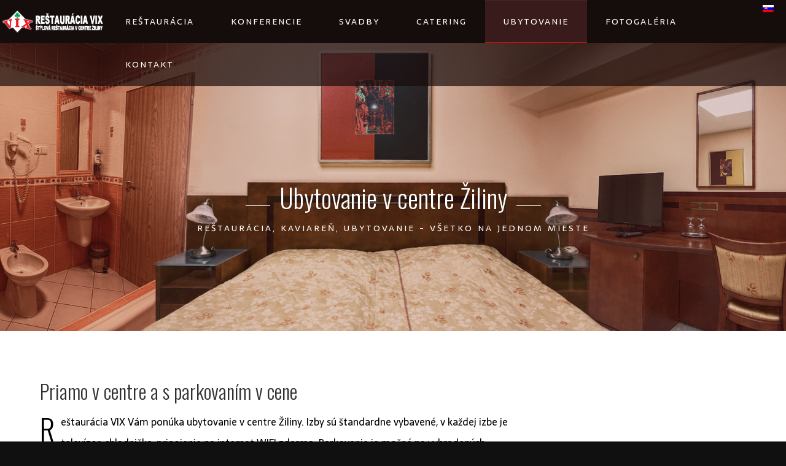

--- FILE ---
content_type: text/html; charset=UTF-8
request_url: http://www.vixrestaurant.sk/ubytovanie/
body_size: 4188
content:
<!DOCTYPE html>
<html dir="ltr">
<head>
	<!-- meta -->
	<meta charset="utf-8">
	
	<meta http-equiv="X-UA-Compatible" content="IE=edge">
	<meta name="viewport" content="width=device-width, initial-scale=1, maximum-scale=1">
	<meta name="author" content="Vix Restaurant">
	<!-- fav icon -->
	<link href="http://www.vixrestaurant.sk/wp-content/themes/blueweb/images/favicon.ico" rel="shortcut icon" type="image/x-icon">
	<link rel="apple-touch-icon" href="http://www.vixrestaurant.sk/wp-content/themes/blueweb/images/apple-touch-icon.png">
	<!-- css -->
	<link rel="stylesheet" href="http://www.vixrestaurant.sk/wp-content/themes/blueweb/css/theme-paprika.css">
	<link rel="stylesheet" href="http://www.vixrestaurant.sk/wp-content/themes/blueweb/css/custom.css?v=1">
	<script>
	  (function(i,s,o,g,r,a,m){i['GoogleAnalyticsObject']=r;i[r]=i[r]||function(){
	  (i[r].q=i[r].q||[]).push(arguments)},i[r].l=1*new Date();a=s.createElement(o),
	  m=s.getElementsByTagName(o)[0];a.async=1;a.src=g;m.parentNode.insertBefore(a,m)
	  })(window,document,'script','//www.google-analytics.com/analytics.js','ga');
	 
	  ga('create', 'UA-75473387-1', 'auto');
	  ga('send', 'pageview');
	 
	</script>
	
<!-- This site is optimized with the Yoast SEO plugin v2.3.5 - https://yoast.com/wordpress/plugins/seo/ -->
<title>Ubytovanie v centre Žiliny - VIX reštaurácia</title>
<link rel="canonical" href="http://www.vixrestaurant.sk/ubytovanie/" />
<meta property="og:locale" content="sk_SK" />
<meta property="og:type" content="article" />
<meta property="og:title" content="Ubytovanie v centre Žiliny - VIX reštaurácia" />
<meta property="og:description" content="Priamo v centre a s parkovaním v cene Reštaurácia VIX Vám ponúka ubytovanie v centre Žiliny. Izby sú štandardne vybavené, v každej izbe je televízor, chladnička, pripojenie na internet WIFI zdarma. Parkovanie je možné na vyhradených miestach pre Vix. Ubytovanie je možné v štyroch dvojlôžkových izbách, pričom v jednej z nich je možnosť využiť 2 &hellip;" />
<meta property="og:url" content="http://www.vixrestaurant.sk/ubytovanie/" />
<meta property="og:site_name" content="VIX reštaurácia" />
<meta property="og:image" content="http://www.vixrestaurant.sk/wp-content/uploads/2016/03/1908x612_ubytovanie.jpg" />
<!-- / Yoast SEO plugin. -->

		<script type="text/javascript">
			window._wpemojiSettings = {"baseUrl":"http:\/\/s.w.org\/images\/core\/emoji\/72x72\/","ext":".png","source":{"concatemoji":"http:\/\/www.vixrestaurant.sk\/wp-includes\/js\/wp-emoji-release.min.js?ver=4.3.34"}};
			!function(e,n,t){var a;function o(e){var t=n.createElement("canvas"),a=t.getContext&&t.getContext("2d");return!(!a||!a.fillText)&&(a.textBaseline="top",a.font="600 32px Arial","flag"===e?(a.fillText(String.fromCharCode(55356,56812,55356,56807),0,0),3e3<t.toDataURL().length):(a.fillText(String.fromCharCode(55357,56835),0,0),0!==a.getImageData(16,16,1,1).data[0]))}function i(e){var t=n.createElement("script");t.src=e,t.type="text/javascript",n.getElementsByTagName("head")[0].appendChild(t)}t.supports={simple:o("simple"),flag:o("flag")},t.DOMReady=!1,t.readyCallback=function(){t.DOMReady=!0},t.supports.simple&&t.supports.flag||(a=function(){t.readyCallback()},n.addEventListener?(n.addEventListener("DOMContentLoaded",a,!1),e.addEventListener("load",a,!1)):(e.attachEvent("onload",a),n.attachEvent("onreadystatechange",function(){"complete"===n.readyState&&t.readyCallback()})),(a=t.source||{}).concatemoji?i(a.concatemoji):a.wpemoji&&a.twemoji&&(i(a.twemoji),i(a.wpemoji)))}(window,document,window._wpemojiSettings);
		</script>
		<style type="text/css">
img.wp-smiley,
img.emoji {
	display: inline !important;
	border: none !important;
	box-shadow: none !important;
	height: 1em !important;
	width: 1em !important;
	margin: 0 .07em !important;
	vertical-align: -0.1em !important;
	background: none !important;
	padding: 0 !important;
}
</style>
<link rel="EditURI" type="application/rsd+xml" title="RSD" href="http://www.vixrestaurant.sk/xmlrpc.php?rsd" />
<link rel="wlwmanifest" type="application/wlwmanifest+xml" href="http://www.vixrestaurant.sk/wp-includes/wlwmanifest.xml" /> 
<meta name="generator" content="WordPress 4.3.34" />
<link rel='shortlink' href='http://www.vixrestaurant.sk/?p=31' />
<style type="text/css">
.qtranxs_flag_sk {background-image: url(http://www.vixrestaurant.sk/wp-content/plugins/qtranslate-x/flags/); background-repeat: no-repeat;}
.qtranxs_flag_en {background-image: url(http://www.vixrestaurant.sk/wp-content/plugins/qtranslate-x/flags/gb.png); background-repeat: no-repeat;}
</style>
<link hreflang="SK" href="http://www.vixrestaurant.sk/sk/ubytovanie/" rel="alternate" />
<link hreflang="x-default" href="http://www.vixrestaurant.sk/ubytovanie/" rel="alternate" />
<meta name="generator" content="qTranslate-X 3.4.6.4" />
</head>
<body>
<!-- preloader -->
<div class="tm-preload">
	<div class="spinner"></div>
</div>
<!-- to top scroller -->
<div class="uk-sticky-placeholder">
	<div data-uk-smooth-scroll data-uk-sticky="{top:-500}">
		<a class="tm-totop-scroller uk-animation-slide-bottom" href="#"></a>
	</div>
</div>
<div class="tm-navbar" data-uk-sticky>
	<nav class="tm-navbar-container uk-flex">
		<!-- small logo -->
		<div class="tm-nav-logo-small">
			<a class="tm-logo-small" href="http://www.vixrestaurant.sk">
				<img src="http://www.vixrestaurant.sk/wp-content/themes/blueweb/images/logo.png" width="170" height="65" alt="VIX Restaurant">
			</a>
		</div>
		<!-- main menu -->
		<div class="tm-nav uk-hidden-small">
			<ul class="header-menu uk-navbar-nav uk-hidden-small"><li id="menu-item-43" class="menu-item menu-item-type-post_type menu-item-object-page menu-item-43"><a href="http://www.vixrestaurant.sk/restauracia/">Reštaurácia</a></li>
<li id="menu-item-42" class="menu-item menu-item-type-post_type menu-item-object-page menu-item-42"><a href="http://www.vixrestaurant.sk/konferencie/">Konferencie</a></li>
<li id="menu-item-41" class="menu-item menu-item-type-post_type menu-item-object-page menu-item-41"><a href="http://www.vixrestaurant.sk/svadobna-sala-v-centre-ziliny/">Svadby</a></li>
<li id="menu-item-40" class="menu-item menu-item-type-post_type menu-item-object-page menu-item-40"><a href="http://www.vixrestaurant.sk/catering/">Catering</a></li>
<li id="menu-item-39" class="menu-item menu-item-type-post_type menu-item-object-page current-menu-item page_item page-item-31 current_page_item menu-item-39"><a href="http://www.vixrestaurant.sk/ubytovanie/">Ubytovanie</a></li>
<li id="menu-item-38" class="menu-item menu-item-type-post_type menu-item-object-page menu-item-38"><a href="http://www.vixrestaurant.sk/fotogaleria/">Fotogaléria</a></li>
<li id="menu-item-37" class="menu-item menu-item-type-post_type menu-item-object-page menu-item-37"><a href="http://www.vixrestaurant.sk/kontakt/">Kontakt</a></li>
</ul>		</div>
		<div class="qtrans-desktop">
			
<ul class="language-chooser language-chooser-image qtranxs_language_chooser" id="qtranslate-chooser">
<li class="lang-sk active"><a href="http://www.vixrestaurant.sk/sk/ubytovanie/" hreflang="sk" title="SK (sk)" class="qtranxs_image qtranxs_image_sk"><img src="http://www.vixrestaurant.sk/wp-content/plugins/qtranslate-x/flags/sk.png" alt="SK (sk)" /><span style="display:none">SK</span></a></li>
</ul><div class="qtranxs_widget_end"></div>
		</div>
		<!-- offcanvas nav icon -->
		<a href="#offcanvas" class="uk-navbar-toggle uk-visible-small" data-uk-offcanvas></a>
	</nav>
</div>

<div id="tm-header-a" class="tm-block-header-a uk-block uk-block-default tm-block-fullwidth tm-grid-collapse ">
	<div class="uk-container uk-container-center">
		<section class="tm-header-a uk-grid" data-uk-grid-match="{target:'> div > .uk-panel'}">
			<div class="uk-width-1-1">
				<div class="uk-panel uk-text-center uk-contrast tm-overlay-secondary tm-header-height">
										<div class="tm-background-cover uk-cover-background uk-flex uk-flex-center uk-flex-middle" style="background-position: 50% 0; background-image:url(http://www.vixrestaurant.sk/wp-content/uploads/2016/03/1908x612_ubytovanie.jpg)" data-uk-parallax="{bg: '-200'}">
						<div class="uk-position-relative uk-container">
							<div data-uk-parallax="{opacity: '1,0', y: '-50'}">
								<div data-uk-scrollspy="{cls:'uk-animation-slide-top', delay:300}">
									<h1 class="uk-module-title-alt uk-margin-top">Ubytovanie v centre Žiliny</h1>
								</div>
																	<div data-uk-scrollspy="{cls:'uk-animation-slide-top', delay:800}">
										<h5 class="uk-sub-title-small">REŠTAURÁCIA, KAVIAREŇ, UBYTOVANIE - VŠETKO NA JEDNOM MIESTE</h5>
									</div>
															</div>
						</div>
					</div>
				</div>
			</div>
		</section>
	</div>
</div>
	<div id="tm-main" class="tm-block-main uk-block uk-block-default">
		<div class="uk-container uk-container-center">
			<div class="tm-middle uk-grid" data-uk-grid-match data-uk-grid-margin>
				<div class="tm-main uk-width-medium-7-10">
					<main id="tm-content" class="tm-content">
						<div id="system-message-container"></div>
						<article class="uk-article tm-article">
							<div class="tm-article-wrapper">
								<div class="tm-article-content uk-margin-large-bottom uk-margin-top-remove">
									<div class="tm-article">
										<div class="tm-dropcap-block">
											<h2>Priamo v centre a s parkovaním v cene</h2>
<p>Reštaurácia VIX Vám ponúka ubytovanie v centre Žiliny. Izby sú štandardne vybavené, v každej izbe je televízor, chladnička, pripojenie na internet WIFI zdarma. Parkovanie je možné na vyhradených miestach pre Vix.</p>
<p>Ubytovanie je možné v štyroch dvojlôžkových izbách, pričom v jednej z nich je možnosť využiť 2 prístelky</p>
<h2>Cenník ubytovania:</h2>
<p>dvojlôžková izba: 59 € (2 osoby), cena izby pre 1 osobu je 49 €<br />
prísteľka: 17 €<br />
mestský poplatok: 1,00 € na 1 osobu a noc<br />
parkovanie na vyhradených miestach pre VIX, na Ulici na Priekope: 5 € / noc</p>
<p>Ceny za ubytovanie sú vrátane raňajok.</p>
<p>Cenník platný od 26.10.2018.</p>
<p>&nbsp;</p>
<div class="uk-grid uk-grid-width-medium-1-2 uk-grid-width-large-1-4" data-uk-grid-margin><a href="http://www.vixrestaurant.sk/wp-content/uploads/2016/03/ubytovanie_4-1024x683.jpg" data-uk-lightbox="{group:'gallery1'}"><figure class="uk-overlay uk-overlay-hover"><img class="uk-overlay-scale" src="http://www.vixrestaurant.sk/wp-content/uploads/2016/03/ubytovanie_4-300x300.jpg" alt="image" width="300" height="300"><div class="uk-overlay-panel uk-overlay-background uk-overlay-fade uk-overlay-icon"></div></figure></a><a href="http://www.vixrestaurant.sk/wp-content/uploads/2016/03/ubytovanie_3-1024x683.jpg" data-uk-lightbox="{group:'gallery1'}"><figure class="uk-overlay uk-overlay-hover"><img class="uk-overlay-scale" src="http://www.vixrestaurant.sk/wp-content/uploads/2016/03/ubytovanie_3-300x300.jpg" alt="image" width="300" height="300"><div class="uk-overlay-panel uk-overlay-background uk-overlay-fade uk-overlay-icon"></div></figure></a><a href="http://www.vixrestaurant.sk/wp-content/uploads/2016/03/ubytovanie_1-1024x683.jpg" data-uk-lightbox="{group:'gallery1'}"><figure class="uk-overlay uk-overlay-hover"><img class="uk-overlay-scale" src="http://www.vixrestaurant.sk/wp-content/uploads/2016/03/ubytovanie_1-300x300.jpg" alt="image" width="300" height="300"><div class="uk-overlay-panel uk-overlay-background uk-overlay-fade uk-overlay-icon"></div></figure></a><a href="http://www.vixrestaurant.sk/wp-content/uploads/2016/03/ubytovanie_2-1024x683.jpg" data-uk-lightbox="{group:'gallery1'}"><figure class="uk-overlay uk-overlay-hover"><img class="uk-overlay-scale" src="http://www.vixrestaurant.sk/wp-content/uploads/2016/03/ubytovanie_2-300x300.jpg" alt="image" width="300" height="300"><div class="uk-overlay-panel uk-overlay-background uk-overlay-fade uk-overlay-icon"></div></figure></a></div>
<p>&nbsp;</p>
										</div>
									</div>
								</div>
						</article>
					</main>
				</div>
				<aside class="tm-sidebar-b uk-width-medium-3-10">
					<div class="uk-panel uk-panel-box">
																	</div>
				</aside>
			</div>
		</div>
	</div>





<!-- bottom-e -->
<div id="tm-bottom-e" class="tm-block-bottom-e uk-block uk-block-default tm-inner-shadow" data-uk-parallax="{bg: '-200'}" style="background-image: url('http://www.vixrestaurant.sk/wp-content/themes/blueweb/images/background/bg-1.jpg');">
	<div class="uk-container uk-container-center">
		<section class="tm-bottom-e uk-grid" data-uk-grid-match="{target:'> div > .uk-panel'}" data-uk-grid-margin>
			<div class="uk-width-1-1">
				<div class="uk-panel uk-text-center">
					<img src="http://www.vixrestaurant.sk/wp-content/themes/blueweb/images/logo-male.png" alt="VIX Restaurant">
				</div>
			</div>
		</section>
	</div>
</div>
<!-- offcanvas menu -->
<div id="offcanvas" class="uk-offcanvas">
	<div class="uk-offcanvas-bar uk-offcanvas-bar-flip">
		
<ul class="language-chooser language-chooser-image qtranxs_language_chooser" id="qtranslate-chooser">
<li class="lang-sk active"><a href="http://www.vixrestaurant.sk/sk/ubytovanie/" hreflang="sk" title="SK (sk)" class="qtranxs_image qtranxs_image_sk"><img src="http://www.vixrestaurant.sk/wp-content/plugins/qtranslate-x/flags/sk.png" alt="SK (sk)" /><span style="display:none">SK</span></a></li>
</ul><div class="qtranxs_widget_end"></div>

			<ul class="header-menu uk-nav uk-nav-parent-icon uk-nav-offcanvas" data-uk-nav><li class="menu-item menu-item-type-post_type menu-item-object-page menu-item-43"><a href="http://www.vixrestaurant.sk/restauracia/">Reštaurácia</a></li>
<li class="menu-item menu-item-type-post_type menu-item-object-page menu-item-42"><a href="http://www.vixrestaurant.sk/konferencie/">Konferencie</a></li>
<li class="menu-item menu-item-type-post_type menu-item-object-page menu-item-41"><a href="http://www.vixrestaurant.sk/svadobna-sala-v-centre-ziliny/">Svadby</a></li>
<li class="menu-item menu-item-type-post_type menu-item-object-page menu-item-40"><a href="http://www.vixrestaurant.sk/catering/">Catering</a></li>
<li class="menu-item menu-item-type-post_type menu-item-object-page current-menu-item page_item page-item-31 current_page_item menu-item-39"><a href="http://www.vixrestaurant.sk/ubytovanie/">Ubytovanie</a></li>
<li class="menu-item menu-item-type-post_type menu-item-object-page menu-item-38"><a href="http://www.vixrestaurant.sk/fotogaleria/">Fotogaléria</a></li>
<li class="menu-item menu-item-type-post_type menu-item-object-page menu-item-37"><a href="http://www.vixrestaurant.sk/kontakt/">Kontakt</a></li>
</ul>	</div>
</div>
<!-- js -->
<script src="http://www.vixrestaurant.sk/wp-content/themes/blueweb/js/jquery/jquery.min.js" type="text/javascript"></script>
<!-- uikit -->
<script src="http://www.vixrestaurant.sk/wp-content/themes/blueweb/vendor/uikit/js/uikit.min.js" type="text/javascript"></script>
<script src="http://www.vixrestaurant.sk/wp-content/themes/blueweb/vendor/uikit/js/components/accordion.min.js" type="text/javascript"></script>
<script src="http://www.vixrestaurant.sk/wp-content/themes/blueweb/vendor/uikit/js/components/autocomplete.min.js" type="text/javascript"></script>
<script src="http://www.vixrestaurant.sk/wp-content/themes/blueweb/vendor/uikit/js/components/datepicker.min.js" type="text/javascript"></script>
<script src="http://www.vixrestaurant.sk/wp-content/themes/blueweb/vendor/uikit/js/components/grid.min.js" type="text/javascript"></script>
<script src="http://www.vixrestaurant.sk/wp-content/themes/blueweb/vendor/uikit/js/components/lightbox.min.js" type="text/javascript"></script>
<script src="http://www.vixrestaurant.sk/wp-content/themes/blueweb/vendor/uikit/js/components/slider.min.js" type="text/javascript"></script>
<script src="http://www.vixrestaurant.sk/wp-content/themes/blueweb/vendor/uikit/js/components/slideset.min.js" type="text/javascript"></script>
<script src="http://www.vixrestaurant.sk/wp-content/themes/blueweb/vendor/uikit/js/components/slideshow.min.js" type="text/javascript"></script>
<script src="http://www.vixrestaurant.sk/wp-content/themes/blueweb/vendor/uikit/js/components/sticky.min.js" type="text/javascript"></script>
<script src="http://www.vixrestaurant.sk/wp-content/themes/blueweb/vendor/uikit/js/components/timepicker.min.js" type="text/javascript"></script>
<script src="http://www.vixrestaurant.sk/wp-content/themes/blueweb/vendor/uikit/js/components/tooltip.min.js" type="text/javascript"></script>
<!-- theme -->
<script src="http://www.vixrestaurant.sk/wp-content/themes/blueweb/js/theme.js" type="text/javascript"></script>
</body>
</html>





--- FILE ---
content_type: text/css
request_url: http://www.vixrestaurant.sk/wp-content/themes/blueweb/css/custom.css?v=1
body_size: 631
content:
/* Copyright (C) arrowthemes, http://www.gnu.org/licenses/gpl.html GNU/GPL */

/* ========================================================================
   Use this file to add custom CSS easily
   ========================================================================== */
.uk-navbar-nav > li.current-menu-item > a {

	background-color: rgba(255, 110, 104, 0.15);
	color: #ffffff;
	box-shadow: inset 0 1px 0 rgba(255, 255, 255, 0.05);
}

.uk-navbar-nav > li.current-menu-item > a:before {
	border-bottom: 1px solid #ce1710;
	width: 100%;
}

.formular input, .formular label {
	display: block;
}

.formular input, .formular textarea {
	box-sizing: border-box;
	width: 100%;
	padding: 5px 15px;
}

.tm-logo-small {
	display: block;
	padding: 16px 3px;
}

.menu-tabs > div {
	display: none;
}

.menu-tabs > div.active {
	display: block;
}
.tm-menu-name {
	text-transform: none !important;
}
.qtrans-desktop {
	position: absolute;
	top: 0;
	right: 0;
	padding: 3px 15px 0 0;
}
.language-chooser {
	list-style: none;
	padding: 0;
	margin: 0;
}
.language-chooser li {
	margin: 0;
}
.language-chooser li a {
	padding: 5px;
	display: block;
}
.language-chooser li a img {
	display: block;
}
.uk-offcanvas-bar .language-chooser {
	margin: 10px 0;
	text-align: center;
}
.uk-offcanvas-bar .language-chooser li {
	display: inline-block;
}
.uk-offcanvas-bar .language-chooser li a {
	padding: 10px;
}
.tm-nav {
	margin-right: 20px;
}
iframe {
	width: 100%
}
@media (max-width: 767px) {
	.qtrans-desktop {
		display: none;
	}
}



--- FILE ---
content_type: text/javascript
request_url: http://www.vixrestaurant.sk/wp-content/themes/blueweb/js/theme.js
body_size: 1223
content:
/* Copyright (C) arrowthemes, http://www.gnu.org/licenses/gpl.html GNU/GPL */

jQuery(function($) {

    $('.menu-tabs-buttons a').click(function(e){
        $this = $(this);
        $href = $this.attr('href');
        $('.menu-tabs-buttons a').removeClass('uk-button-primary');
        $this.addClass('uk-button-primary');
        $('.today-date').text($this.data('today'));
        console.log($href);
        $('.menu-tabs > div').removeClass('active');
        $(document).find($href).addClass('active');
        e.preventDefault();
        return false;
    });

    "use strict";

    var config = $('html').data('config') || {},
        preloader = $('.tm-preload');

    // fix offcanvas top links
    $(".uk-offcanvas-bar .uk-parent").removeClass("uk-open").children("a").attr("href", "#");

    // clear form
    $.fn.clearForm = function() {
      return this.each(function() {
        var type = this.type, tag = this.tagName.toLowerCase();
        if (tag == 'form')
          return $(':input',this).clearForm();
        if (type == 'text' || type == 'password' || type == 'email' || tag == 'textarea')
          this.value = '';
        else if (type == 'checkbox' || type == 'radio')
          this.checked = false;
        else if (tag == 'select')
          this.selectedIndex = -1;
      });
    };

    // booking form
    $("#booking_submit").on( "click", function(event) {
        event.preventDefault();
        var mydata = $("form").serialize();
        $.ajax({
            type: "POST",
            dataType: "json",
            url: "php/booking.php",
            data: mydata,
            success: function(data) {

            if( data["type"] == "error" ){
                $("#alert-msg-booking").html(data["msg"]);
                $("#alert-msg-booking").removeClass("uk-alert uk-alert-success");
                $("#alert-msg-booking").addClass("uk-alert uk-alert-danger");
                $("#alert-msg-booking").show();
                } else {
                    $("#alert-msg-booking").html(data["msg"]);
                    $("#alert-msg-booking").removeClass("uk-alert uk-alert-danger");
                    $("#alert-msg-booking").addClass("uk-alert uk-alert-success");
                    $("#alert-msg-booking").show();

                    $("#booking_form").clearForm();
                }
            },
            error: function(xhr, textStatus, errorThrown) {
            }
        });
        return false;
    });

    // contact form
    $("#Submitbtn").on( "click", function(event) {
        event.preventDefault();
        var mydata = $("form").serialize();
        $.ajax({
            type: "POST",
            dataType: "json",
            url: "php/contact.php",
            data: mydata,
            success: function(data) {

            if( data["type"] == "error" ){
                $("#alert-msg-contact").html(data["msg"]);
                $("#alert-msg-contact").removeClass("uk-alert uk-alert-success");
                $("#alert-msg-contact").addClass("uk-alert uk-alert-danger");
                $("#alert-msg-contact").show();
                } else {
                    $("#alert-msg-contact").html(data["msg"]);
                    $("#alert-msg-contact").removeClass("uk-alert uk-alert-danger");
                    $("#alert-msg-contact").addClass("uk-alert uk-alert-success");
                    $("#alert-msg-contact").show();

                    $("#contact_form").clearForm();
                }
            },
            error: function(xhr, textStatus, errorThrown) {
            }
        });
        return false;
    });

    // newsletter form
    $("#subscribe_button").on( "click", function(event) {
        event.preventDefault();
        var mydata = $("form").serialize();
        $.ajax({
            type: "POST",
            dataType: "json",
            url: "php/newsletter.php",
            data: mydata,
            success: function(data) {

            if( data["type"] == "error" ){
                $("#alert-msg-subscribe").html(data["msg"]);
                $("#alert-msg-subscribe").removeClass("uk-alert uk-alert-success");
                $("#alert-msg-subscribe").addClass("uk-alert uk-alert-danger");
                $("#alert-msg-subscribe").show();
                } else {
                    $("#alert-msg-subscribe").html(data["msg"]);
                    $("#alert-msg-subscribe").removeClass("uk-alert uk-alert-danger");
                    $("#alert-msg-subscribe").addClass("uk-alert uk-alert-success");
                    $("#alert-msg-subscribe").show();

                    $("#contact_form").clearForm();
                }
            },
            error: function(xhr, textStatus, errorThrown) {
            }
        });
        return false;
    });

   // Dropdown flip
    $(document).ready(function(){var i=$(window).width();$(".tm-navbar").find("li.uk-parent > ul").each(function(t){var n=$(this).offset(),d=n.left+$(this).width();d>=i&&$(this).addClass("uk-dropdown-flip")})}),$(window).resize(function(){var i=$(window).width();$(".tm-navbar").find("li.uk-parent > ul").removeClass("uk-dropdown-flip"),$(".tm-navbar").find("li.uk-parent > ul").each(function(t){var n=$(this).offset(),d=n.left+$(this).width();d>=i&&$(this).addClass("uk-dropdown-flip")})});

    // preloader
    $(window).on("load",function(){preloader.removeClass('loading').fadeOut(500,function(){})}),$(window).on("beforeunload",function(){preloader.addClass('loading').fadeIn(300,function(){})});

});


--- FILE ---
content_type: text/plain
request_url: https://www.google-analytics.com/j/collect?v=1&_v=j102&a=344617135&t=pageview&_s=1&dl=http%3A%2F%2Fwww.vixrestaurant.sk%2Fubytovanie%2F&ul=en-us%40posix&dt=Ubytovanie%20v%20centre%20%C5%BDiliny%20-%20VIX%20re%C5%A1taur%C3%A1cia&sr=1280x720&vp=1280x720&_u=IEBAAEABAAAAACAAI~&jid=1999945408&gjid=1753628950&cid=1077372126.1768808085&tid=UA-75473387-1&_gid=53497014.1768808085&_r=1&_slc=1&z=1992475965
body_size: -286
content:
2,cG-6Y0PDFE10C